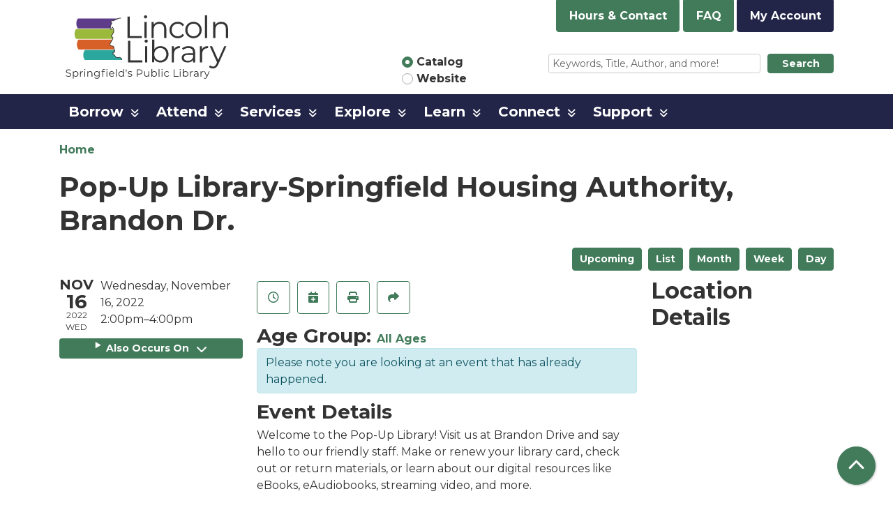

--- FILE ---
content_type: text/html; charset=UTF-8
request_url: https://www.lincolnlibrary.info/event/pop-library-springfield-housing-authority-brandon-dr-18
body_size: 11331
content:
<!DOCTYPE html>
<html lang="en" dir="ltr" prefix="og: https://ogp.me/ns#">
  <head>
    <meta charset="utf-8" />
<meta name="description" content="Welcome to the Pop-Up Library! Visit us at Brandon Drive and say hello to our friendly staff." />
<link rel="canonical" href="https://www.lincolnlibrary.info/event/pop-library-springfield-housing-authority-brandon-dr-18" />
<link rel="image_src" href="https://www.lincolnlibrary.info/themes/custom/website_theme/logo.svg" />
<meta property="og:site_name" content="Lincoln Library" />
<meta property="og:type" content="website" />
<meta property="og:url" content="https://www.lincolnlibrary.info/event/pop-library-springfield-housing-authority-brandon-dr-18" />
<meta property="og:title" content="Pop-Up Library-Springfield Housing Authority, Brandon Dr." />
<meta property="og:description" content="Empower. Connect. Inspire." />
<meta property="og:image" content="https://www.lincolnlibrary.info/themes/custom/website_theme/logo.svg" />
<meta name="twitter:card" content="summary" />
<meta name="twitter:description" content="Empower. Connect. Inspire." />
<meta name="twitter:title" content="Pop-Up Library-Springfield Housing Authority, Brandon Dr. | Lincoln Library" />
<meta name="twitter:image" content="https://www.lincolnlibrary.info/themes/custom/website_theme/logo.svg" />
<meta name="Generator" content="Drupal 11 (https://www.drupal.org)" />
<meta name="MobileOptimized" content="width" />
<meta name="HandheldFriendly" content="true" />
<meta name="viewport" content="width=device-width, initial-scale=1.0" />
<script type="application/ld+json">{
    "@context": "https://schema.org",
    "@type": "Event",
    "name": "Pop-Up Library-Springfield Housing Authority, Brandon Dr.",
    "description": "<p>Welcome to the Pop-Up Library! Visit us at Brandon Drive and say hello to our friendly staff. Make or renew your library card, check out or return materials, or learn about our digital resources like eBooks, eAudiobooks, streaming video, and more.</p>\r\n\r\n<p>This event brought to you by a grant from the Institute of Museum and Library Services.</p>\r\n",
    "startDate": "2022-11-16T14:00:00-06:00",
    "endDate": "2022-11-16T16:00:00-06:00",
    "eventStatus": "https://schema.org/EventScheduled",
    "eventAttendanceMode": "https://schema.org/OfflineEventAttendanceMode",
    "location": {
        "@type": "Place",
        "name": "Pop-Up Library-Springfield Housing Authority, Brandon Dr.",
        "address": {
            "@type": "PostalAddress",
            "streetAddress": "9 Brandon Dr.",
            "addressLocality": "Springfield",
            "addressRegion": "IL",
            "postalCode": "62702",
            "addressCountry": "US"
        }
    },
    "organizer": {
        "@type": "Organization",
        "name": "Lincoln Library",
        "url": "https://www.lincolnlibrary.info/"
    }
}</script>
<link rel="icon" href="/core/misc/favicon.ico" type="image/vnd.microsoft.icon" />
<link rel="alternate" hreflang="en" href="https://www.lincolnlibrary.info/event/pop-library-springfield-housing-authority-brandon-dr-18" />

    <title>Pop-Up Library-Springfield Housing Authority, Brandon Dr. | Lincoln Library</title>
    <link href="/themes/custom/website_theme/assets/favicon/apple-touch-icon.png" rel="apple-touch-icon" sizes="180x180">
    <link href="/themes/custom/website_theme/assets/favicon/favicon-32x32.png" rel="icon" sizes="32x32" type="image/png">
    <link href="/themes/custom/website_theme/assets/favicon/favicon-16x16.png" rel="icon" sizes="16x16" type="image/png">
    <link href="/themes/custom/website_theme/assets/favicon/site.webmanifest" rel="manifest">
    <link color="#5bbad5" href="/themes/custom/website_theme/assets/favicon/safari-pinned-tab.svg" rel="mask-icon">
    <link href="/themes/custom/website_theme/assets/favicon/favicon.ico" rel="shortcut icon">
    <meta content="#00aba9" name="msapplication-TileColor">
    <meta content="/themes/custom/website_theme/assets/favicon/browserconfig.xml" name="msapplication-config">
    <meta content="#ffffff" name="theme-color">
    <link rel="stylesheet" media="all" href="/core/assets/vendor/jquery.ui/themes/base/core.css?t9gczw" />
<link rel="stylesheet" media="all" href="/core/assets/vendor/jquery.ui/themes/base/controlgroup.css?t9gczw" />
<link rel="stylesheet" media="all" href="/core/assets/vendor/jquery.ui/themes/base/checkboxradio.css?t9gczw" />
<link rel="stylesheet" media="all" href="/core/assets/vendor/jquery.ui/themes/base/resizable.css?t9gczw" />
<link rel="stylesheet" media="all" href="/core/assets/vendor/jquery.ui/themes/base/button.css?t9gczw" />
<link rel="stylesheet" media="all" href="/core/assets/vendor/jquery.ui/themes/base/dialog.css?t9gczw" />
<link rel="stylesheet" media="all" href="/core/misc/components/progress.module.css?t9gczw" />
<link rel="stylesheet" media="all" href="/core/misc/components/ajax-progress.module.css?t9gczw" />
<link rel="stylesheet" media="all" href="/core/modules/system/css/components/align.module.css?t9gczw" />
<link rel="stylesheet" media="all" href="/core/modules/system/css/components/container-inline.module.css?t9gczw" />
<link rel="stylesheet" media="all" href="/core/modules/system/css/components/clearfix.module.css?t9gczw" />
<link rel="stylesheet" media="all" href="/core/modules/system/css/components/hidden.module.css?t9gczw" />
<link rel="stylesheet" media="all" href="/core/modules/system/css/components/js.module.css?t9gczw" />
<link rel="stylesheet" media="all" href="/core/modules/ckeditor5/css/ckeditor5.dialog.fix.css?t9gczw" />
<link rel="stylesheet" media="all" href="/core/assets/vendor/jquery.ui/themes/base/theme.css?t9gczw" />
<link rel="stylesheet" media="all" href="/modules/custom/library_calendar/lc_calendar_theme/css/base.css?t9gczw" />
<link rel="stylesheet" media="all" href="/modules/custom/library_calendar/lc_calendar_theme/css/state.css?t9gczw" />
<link rel="stylesheet" media="all" href="/modules/custom/library_calendar/lc_calendar_theme/css/components/branch-selector.css?t9gczw" />
<link rel="stylesheet" media="all" href="/modules/custom/library_calendar/lc_calendar_theme/css/components/event-actions.css?t9gczw" />
<link rel="stylesheet" media="all" href="/modules/custom/library_calendar/lc_calendar_theme/css/components/date-icon.css?t9gczw" />
<link rel="stylesheet" media="all" href="/modules/custom/library_calendar/lc_calendar_theme/css/components/events.css?t9gczw" />
<link rel="stylesheet" media="all" href="/modules/custom/library_calendar/lc_calendar_theme/css/components/event-full.css?t9gczw" />
<link rel="stylesheet" media="all" href="/modules/custom/library_calendar/lc_calendar_theme/css/components/menu-tasks.css?t9gczw" />
<link rel="stylesheet" media="all" href="/modules/contrib/office_hours/css/office_hours.css?t9gczw" />
<link rel="stylesheet" media="all" href="/themes/custom/calendar_theme/node_modules/%40fortawesome/fontawesome-free/css/all.min.css?t9gczw" />
<link rel="stylesheet" media="all" href="/themes/custom/website_theme/css/style?t9gczw" />

    
  </head>
  <body class="path-node page-node-type-lc-event no-js">
        <a href="#main-content" class="visually-hidden focusable skip-link">
      Skip to main content
    </a>
    
      <div class="dialog-off-canvas-main-canvas" data-off-canvas-main-canvas>
    
<header class="header">
      <div class="container">
      <div class="row">
                  <div class="col-12 col-lg-3 branding-col">
              <div>
    
<div id="block-website-theme-branding" class="block block-system block-system-branding-block">
  
    
        
              
    <a class="site-logo" href="/" rel="home">
      <img src="/themes/custom/website_theme/logo.svg" alt="Homepage of Lincoln Library" fetchpriority="high">
    </a>
  </div>

  </div>

          </div>
        
                  <div class="col-12 col-lg-9 header-content-col">
            <div class="header-content-top">
              
<div id="block-branchselect-2" class="block block-lc-branch-select block-lc-branch-select-block">
  
    
      


    
<div class="lc-branch-select">
    <div class="lc-branch-select__wrapper lc-branch-select__wrapper--single lc-branch-select__wrapper--open">
    <div class="lc-branch-select__content-container">
      
              
                  <button class="button lc-branch-select__collapse" type="button">
            Hours &amp; Contact
          </button>
        
        <div class="lc-branch-select__collapsed-wrapper">
                        
          
          <div class="lc-branch-select__content">
            <div>
  
      <h2><a href="/branch/lincoln-library">
            <div class="field field-container field--name-name field--type-string field--label-hidden field-item">Lincoln Library</div>
      </a></h2>
    
  

<div class="lc-branch-select__branch lc-branch-select__branch--85" data-branch="85">
  <div class="lc-branch-select__branch--hidden-region">
    
<div class="block block-layout-builder block-field-blocktaxonomy-termlc-library-branchfield-lc-branch-hours">
  
    
      
      <div class="field field-container field--name-field-lc-branch-hours field--type-office-hours field--label-hidden field-items">
              <div class="field-item"><div class="office-hours office-hours office-hours-status--closed"><div class="office-hours__item"><span class="office-hours__item-slots">10:00am-8:00pm</span><span><br /></span></div></div></div>
          </div>
  
  </div>

  </div>
  <div class="lc-branch-selector-content-row">
    <div class="lc-branch-selector-content-col">
      <div>
        
<div class="block block-layout-builder block-field-blocktaxonomy-termlc-library-branchfield-lc-phone-number">
  
    
      
            <div class="field field-container field--name-field-lc-phone-number field--type-telephone field--label-hidden field-item"><a href="tel:2177534900">(217) 753-4900</a></div>
      
  </div>

<div class="block block-layout-builder block-field-blocktaxonomy-termlc-library-branchfield-lc-address">
  
    
      
            <div class="field field-container field--name-field-lc-address field--type-address field--label-hidden field-item"><p class="address" translate="no"><span class="organization">Lincoln Library</span><br>
<span class="address-line1">326 S. 7th St.</span><br>
<span class="locality">Springfield</span>, <span class="administrative-area">IL</span> <span class="postal-code">62701</span><br>
<span class="country">United States</span></p></div>
      
  </div>

<div class="block block-layout-builder block-extra-field-blocktaxonomy-termlc-library-branchmap-link">
  
    
      <a href="http://maps.google.com/?q=326%20S.%207th%20St.%2C%2BSpringfield%2C%2BIL%2C%2B62701" target="_blank">View on Google Maps</a>
  </div>

      </div>
    </div>
    <div class="lc-branch-selector-content-col">
      <div>
        
<div class="block block-layout-builder block-field-blocktaxonomy-termlc-library-branchfield-lc-branch-hours">
  
    
      
      <div class="field field-container field--name-field-lc-branch-hours field--type-office-hours field--label-hidden field-items">
              <div class="field-item"><div class="office-hours office-hours office-hours-status--closed"><div class="office-hours__item"><span class="office-hours__item-label">Sun: </span><span class="office-hours__item-slots">1:00pm-5:00pm</span><span><br /></span></div><div class="office-hours__item"><span class="office-hours__item-label">Mon: </span><span class="office-hours__item-slots">10:00am-8:00pm</span><span><br /></span></div><div class="office-hours__item"><span class="office-hours__item-label">Tue: </span><span class="office-hours__item-slots">10:00am-8:00pm</span><span><br /></span></div><div class="office-hours__item"><span class="office-hours__item-label">Wed: </span><span class="office-hours__item-slots">10:00am-8:00pm</span><span><br /></span></div><div class="office-hours__item"><span class="office-hours__item-label">Thu: </span><span class="office-hours__item-slots">10:00am-5:00pm</span><span><br /></span></div><div class="office-hours__item"><span class="office-hours__item-label">Fri: </span><span class="office-hours__item-slots">10:00am-5:00pm</span><span><br /></span></div><div class="office-hours__item"><span class="office-hours__item-label">Sat: </span><span class="office-hours__item-slots">10:00am-5:00pm</span><span><br /></span></div></div></div>
          </div>
  
  </div>

      </div>
    </div>
  </div>
</div>

</div>

          </div>
        </div>
          </div>
  </div>
</div>

  </div>

<div id="block-headerbuttons" class="block block-block-content block-block-contentf158089b-aaf7-4797-ab89-47fd1d910d98">
  
    
      
            <div class="field field-container field--name-body field--type-text-with-summary field--label-hidden field-item"><a href="/faq" class="btn btn-primary btn-header">
  FAQ
</a>

<a href="https://lincpubl.ent.sirsi.net/client/en_US/public/search/patronlogin/https:$002f$002flincpubl.ent.sirsi.net$002fclient$002fpublic$002fsearch$002faccount$003f" class="btn btn-primary-inverted btn-header">
 My Account
</a></div>
      
  </div>

            </div>
            <div class="header-content-bottom">
              
<div id="block-searchblock" class="lm-search-container">
  <div class="form-row">
    <div class="search-col col-lg-4">
      <div class="lm-search-toggle-container">
<div class="custom-control custom-radio custom-control-inline">
  <input type="radio" id="catalog-toggle" name="search-switcher"
    class="custom-control-input" data-search="lm-search-catalog" checked>
  <label class="custom-control-label" for="catalog-toggle">
    Catalog  </label>
</div>
<div class="custom-control custom-radio custom-control-inline">
  <input type="radio" id="database-toggle" name="search-switcher"
    class="custom-control-input" data-search="lm-search-database">
  <label class="custom-control-label" for="database-toggle">
    Website  </label>
</div>
</div>
    </div>
    <div class="search-col col-lg-8">
      <div id="lm-search-catalog" class="lm-search-block lm-search-catalog collapse show">
<div id="catalog-search" class="catalog-search">
  <form action="https://lincpubl.ent.sirsi.net/client/en_US/public/search/results"
      id="globalSearch" method="GET" class="search" target="_blank">
    <div class="form-row">
      <div class="col-9">
        <input class="form-control form-control-sm h-100 lm-catalog-search-input"
          name="qu" type="text" placeholder="Keywords, Title, Author, and more!">
      </div>
      <div class="col-3">
        <button type="submit" class="btn btn-primary btn-sm btn-block">
          Search
        </button>
      </div>
    </div>
  </form>
</div>
</div>
      <div id="lm-search-database" class="lm-search-block lm-search-database collapse">

  <div id="database-search" class="database-search">
    <form class="views-exposed-form" data-drupal-selector="views-exposed-form-search-page" action="/search" method="get" id="views-exposed-form-search-page" accept-charset="UTF-8">
  <div class="js-form-item form-group js-form-type-textfield form-item-keywords js-form-item-keywords">
      <label for="edit-keywords">Keywords</label>
        
<input placeholder="Find events and information on this site" data-drupal-selector="edit-keywords" type="text" id="edit-keywords" name="keywords" value="" size="30" maxlength="128" class="form-text form-control" />

        </div>
<div data-drupal-selector="edit-actions" class="form-actions js-form-wrapper form-wrapper" id="edit-actions">
<input data-drupal-selector="edit-submit-search" type="submit" id="edit-submit-search" value="Search" class="button js-form-submit form-submit btn-submit button--primary" />
</div>


</form>

  </div>
</div>
    </div>
  </div>
</div>

            </div>
          </div>
              </div>
    </div>
  
        <div>
    <nav role="navigation" aria-labelledby="block-website-theme-main-menu-menu"
   id="block-website-theme-main-menu" class="navbar navbar-expand-lg">
            
  <h2 class="visually-hidden" id="block-website-theme-main-menu-menu">Main navigation</h2>
  

  <button class="navbar-toggler" type="button" data-toggle="collapse"
      data-target="#navbarSupportedContent"
      aria-controls="navbarSupportedContent" aria-expanded="false"
      aria-label="Toggle navigation">
    <i class="fas fa-bars"></i>

    <span class="visually-hidden">
      Toggle Navigation    </span>
  </button>

  <div class="collapse navbar-collapse" id="navbarSupportedContent">
    <div class="container">
              


  
            <ul class="nav navbar-nav" role="menu">
    
          
                    
      
      <li class="nav-item dropdown" role="none">
        
        
                          
        <span class="nav-link nav-level-0 has-children" data-nav-level="0" role="menuitem" aria-expanded="false" aria-haspopup="true" aria-controls="dropdown-borrow" data-dropdown="dropdown-borrow" tabindex="0">Borrow</span>

                  <button class="btn d-lg-none" type="button">
            <i class="fas fa-chevron-down" role="presentation"></i>
            <span class="visually-hidden">Open Menu</span>
          </button>

            
      
          <ul class="dropdown-menu" id="dropdown-borrow" role="menu">
    
          
      
      
      <li class="nav-item" role="none">
        
        
        
        <a href="/borrow/get-library-card" class="nav-link nav-level-1" data-nav-level="1" role="menuitem" data-drupal-link-system-path="node/60">Get a Library Card</a>

              </li>
          
      
      
      <li class="nav-item" role="none">
        
        
        
        <a href="/borrow/guidelines" class="nav-link nav-level-1" data-nav-level="1" role="menuitem" data-drupal-link-system-path="node/62">Borrowing Guidelines</a>

              </li>
          
      
      
      <li class="nav-item" role="none">
        
        
        
        <a href="/borrow/request-an-item" class="nav-link nav-level-1" data-nav-level="1" role="menuitem" data-drupal-link-system-path="node/64">Request an Item</a>

              </li>
          
      
      
      <li class="nav-item" role="none">
        
        
        
        <a href="/download-stream" class="nav-link nav-level-1" data-nav-level="1" role="menuitem" data-drupal-link-system-path="download-stream">Download &amp; Stream</a>

              </li>
          
      
      
      <li class="nav-item" role="none">
        
        
        
        <a href="/blog-entries" class="nav-link nav-level-1" data-nav-level="1" role="menuitem" data-drupal-link-system-path="blog-entries">LLRecommends</a>

              </li>
          
      
      
      <li class="nav-item" role="none">
        
        
        
        <a href="/explore-more-illinois" class="nav-link nav-level-1" data-nav-level="1" role="menuitem" data-drupal-link-system-path="node/3083">Explore More Illinois</a>

              </li>
          
      
      
      <li class="nav-item" role="none">
        
        
        
        <a href="/borrow/library-of-things" class="nav-link nav-level-1" data-nav-level="1" role="menuitem" data-drupal-link-system-path="node/15660">Library of Things</a>

              </li>
        </ul>

      
              </li>
          
                    
      
      <li class="nav-item dropdown" role="none">
        
        
                          
        <span class="nav-link nav-level-0 has-children" data-nav-level="0" role="menuitem" aria-expanded="false" aria-haspopup="true" aria-controls="dropdown-attend" data-dropdown="dropdown-attend" tabindex="0">Attend</span>

                  <button class="btn d-lg-none" type="button">
            <i class="fas fa-chevron-down" role="presentation"></i>
            <span class="visually-hidden">Open Menu</span>
          </button>

            
      
          <ul class="dropdown-menu" id="dropdown-attend" role="menu">
    
          
      
      
      <li class="nav-item" role="none">
        
        
        
        <a href="/events/month" class="nav-link nav-level-1" data-nav-level="1" role="menuitem" data-drupal-link-system-path="events/month">Calendar of Events</a>

              </li>
          
      
      
      <li class="nav-item" role="none">
        
        
        
        <a href="/attend/america250" class="nav-link nav-level-1" data-nav-level="1" role="menuitem" data-drupal-link-system-path="node/32640">America 250</a>

              </li>
          
      
      
      <li class="nav-item" role="none">
        
        
        
        <a href="/attend/community-cookbook" class="nav-link nav-level-1" data-nav-level="1" role="menuitem" data-drupal-link-system-path="node/32533">Community Cookbook</a>

              </li>
          
      
      
      <li class="nav-item" role="none">
        
        
        
        <a href="/attend/library-bulletin" class="nav-link nav-level-1" data-nav-level="1" role="menuitem" data-drupal-link-system-path="node/65">Library Newsletter</a>

              </li>
          
      
      
      <li class="nav-item" role="none">
        
        
        
        <a href="/reserve-room" class="nav-link nav-level-1" data-nav-level="1" role="menuitem" data-drupal-link-system-path="node/2">Reserve a Room</a>

              </li>
          
      
      
      <li class="nav-item" role="none">
        
        
        
        <a href="/attend/storywalk" class="nav-link nav-level-1" data-nav-level="1" role="menuitem" data-drupal-link-system-path="node/14586">StoryWalk</a>

              </li>
        </ul>

      
              </li>
          
                    
      
      <li class="nav-item dropdown" role="none">
        
        
                          
        <span class="nav-link nav-level-0 has-children" data-nav-level="0" role="menuitem" aria-expanded="false" aria-haspopup="true" aria-controls="dropdown-services" data-dropdown="dropdown-services" tabindex="0">Services</span>

                  <button class="btn d-lg-none" type="button">
            <i class="fas fa-chevron-down" role="presentation"></i>
            <span class="visually-hidden">Open Menu</span>
          </button>

            
      
          <ul class="dropdown-menu" id="dropdown-services" role="menu">
    
          
      
      
      <li class="nav-item" role="none">
        
        
        
        <a href="/services/mobile-branch" class="nav-link nav-level-1" data-nav-level="1" role="menuitem" data-drupal-link-system-path="node/31186">Mobile Branch</a>

              </li>
          
      
      
      <li class="nav-item" role="none">
        
        
        
        <a href="/services/curbside" class="nav-link nav-level-1" data-nav-level="1" role="menuitem" data-drupal-link-system-path="node/446">Curbside Service</a>

              </li>
          
      
      
      <li class="nav-item" role="none">
        
        
        
        <a href="/services/read-engage" class="nav-link nav-level-1" data-nav-level="1" role="menuitem" data-drupal-link-system-path="node/68">Read &amp; Engage</a>

              </li>
          
      
      
      <li class="nav-item" role="none">
        
        
        
        <a href="/services/home-delivery" class="nav-link nav-level-1" data-nav-level="1" role="menuitem" data-drupal-link-system-path="node/69">Home Delivery</a>

              </li>
          
      
      
      <li class="nav-item" role="none">
        
        
        
        <a href="/services/print-scan-fax" class="nav-link nav-level-1" data-nav-level="1" role="menuitem" data-drupal-link-system-path="node/71">Print, Scan &amp; Fax</a>

              </li>
          
      
      
      <li class="nav-item" role="none">
        
        
        
        <a href="/services/mobile-hotspots" class="nav-link nav-level-1" data-nav-level="1" role="menuitem" data-drupal-link-system-path="node/72">Mobile Hotspots</a>

              </li>
          
      
      
      <li class="nav-item" role="none">
        
        
        
        <a href="/notary-public" class="nav-link nav-level-1" data-nav-level="1" role="menuitem" data-drupal-link-system-path="node/73">Notary Public</a>

              </li>
          
      
      
      <li class="nav-item" role="none">
        
        
        
        <a href="/services/bus-passes" class="nav-link nav-level-1" data-nav-level="1" role="menuitem" data-drupal-link-system-path="node/74">Bus Passes</a>

              </li>
        </ul>

      
              </li>
          
                    
      
      <li class="nav-item dropdown" role="none">
        
        
                          
        <span class="nav-link nav-level-0 has-children" data-nav-level="0" role="menuitem" aria-expanded="false" aria-haspopup="true" aria-controls="dropdown-explore" data-dropdown="dropdown-explore" tabindex="0">Explore</span>

                  <button class="btn d-lg-none" type="button">
            <i class="fas fa-chevron-down" role="presentation"></i>
            <span class="visually-hidden">Open Menu</span>
          </button>

            
      
          <ul class="dropdown-menu" id="dropdown-explore" role="menu">
    
          
      
      
      <li class="nav-item" role="none">
        
        
        
        <a href="/explore/kids" class="nav-link nav-level-1" data-nav-level="1" role="menuitem" data-drupal-link-system-path="node/150">Kids</a>

              </li>
          
      
      
      <li class="nav-item" role="none">
        
        
        
        <a href="/explore/teens" class="nav-link nav-level-1" data-nav-level="1" role="menuitem" data-drupal-link-system-path="node/176">Teens</a>

              </li>
          
      
      
      <li class="nav-item" role="none">
        
        
        
        <a href="/explore/adults" class="nav-link nav-level-1" data-nav-level="1" role="menuitem" data-drupal-link-system-path="node/178">Adults</a>

              </li>
          
      
      
      <li class="nav-item" role="none">
        
        
        
        <a href="/colab" class="nav-link nav-level-1" data-nav-level="1" role="menuitem" data-drupal-link-system-path="node/19741">CoLab</a>

              </li>
        </ul>

      
              </li>
          
                    
      
      <li class="nav-item dropdown" role="none">
        
        
                          
        <span class="nav-link nav-level-0 has-children" data-nav-level="0" role="menuitem" aria-expanded="false" aria-haspopup="true" aria-controls="dropdown-learn" data-dropdown="dropdown-learn" tabindex="0">Learn</span>

                  <button class="btn d-lg-none" type="button">
            <i class="fas fa-chevron-down" role="presentation"></i>
            <span class="visually-hidden">Open Menu</span>
          </button>

            
      
          <ul class="dropdown-menu" id="dropdown-learn" role="menu">
    
          
      
      
      <li class="nav-item" role="none">
        
        
        
        <a href="/research-tools" class="nav-link nav-level-1" data-nav-level="1" role="menuitem" data-drupal-link-system-path="research-tools">Research Tools</a>

              </li>
          
      
      
      <li class="nav-item" role="none">
        
        
        
        <a href="/learn/sangamon-valley-collection" class="nav-link nav-level-1" data-nav-level="1" role="menuitem" data-drupal-link-system-path="node/180">Sangamon Valley Collection</a>

              </li>
        </ul>

      
              </li>
          
                    
      
      <li class="nav-item dropdown" role="none">
        
        
                          
        <span class="nav-link nav-level-0 has-children" data-nav-level="0" role="menuitem" aria-expanded="false" aria-haspopup="true" aria-controls="dropdown-connect" data-dropdown="dropdown-connect" tabindex="0">Connect</span>

                  <button class="btn d-lg-none" type="button">
            <i class="fas fa-chevron-down" role="presentation"></i>
            <span class="visually-hidden">Open Menu</span>
          </button>

            
      
          <ul class="dropdown-menu" id="dropdown-connect" role="menu">
    
          
      
      
      <li class="nav-item" role="none">
        
        
        
        <a href="/connect/about" class="nav-link nav-level-1" data-nav-level="1" role="menuitem" data-drupal-link-system-path="node/203">About Us</a>

              </li>
          
      
      
      <li class="nav-item" role="none">
        
        
        
        <a href="/connect/contact-us" class="nav-link nav-level-1" data-nav-level="1" role="menuitem" data-drupal-link-system-path="node/205">Contact Us</a>

              </li>
          
      
      
      <li class="nav-item" role="none">
        
        
        
        <a href="/connect/hours-information" class="nav-link nav-level-1" data-nav-level="1" role="menuitem" data-drupal-link-system-path="node/242">Hours &amp; Information</a>

              </li>
          
      
      
      <li class="nav-item" role="none">
        
        
        
        <a href="/connect/board" class="nav-link nav-level-1" data-nav-level="1" role="menuitem" data-drupal-link-system-path="node/206">Board of Trustees</a>

              </li>
          
      
      
      <li class="nav-item" role="none">
        
        
        
        <a href="/connect/staff" class="nav-link nav-level-1" data-nav-level="1" role="menuitem" data-drupal-link-system-path="node/207">Staff</a>

              </li>
          
      
      
      <li class="nav-item" role="none">
        
        
        
        <a href="/policies" class="nav-link nav-level-1" data-nav-level="1" role="menuitem" data-drupal-link-system-path="policies">Policies</a>

              </li>
          
      
      
      <li class="nav-item" role="none">
        
        
        
        <a href="/connect/jobs" class="nav-link nav-level-1" data-nav-level="1" role="menuitem" data-drupal-link-system-path="node/209">Jobs</a>

              </li>
          
      
      
      <li class="nav-item" role="none">
        
        
        
        <a href="/connect/history" class="nav-link nav-level-1" data-nav-level="1" role="menuitem" data-drupal-link-system-path="node/210">History</a>

              </li>
        </ul>

      
              </li>
          
                    
      
      <li class="nav-item dropdown" role="none">
        
        
                          
        <span class="nav-link nav-level-0 has-children" data-nav-level="0" role="menuitem" aria-expanded="false" aria-haspopup="true" aria-controls="dropdown-support" data-dropdown="dropdown-support" tabindex="0">Support</span>

                  <button class="btn d-lg-none" type="button">
            <i class="fas fa-chevron-down" role="presentation"></i>
            <span class="visually-hidden">Open Menu</span>
          </button>

            
      
          <ul class="dropdown-menu" id="dropdown-support" role="menu">
    
          
      
      
      <li class="nav-item" role="none">
        
        
        
        <a href="https://lincolnlibraryalliance.org/" title="Lincoln Library Alliance" class="nav-link nav-level-1" data-nav-level="1" role="menuitem">Lincoln Library Alliance</a>

              </li>
          
      
      
      <li class="nav-item" role="none">
        
        
        
        <a href="/support/foundation" class="nav-link nav-level-1" data-nav-level="1" role="menuitem" data-drupal-link-system-path="node/211">Lincoln Library Foundation</a>

              </li>
          
      
      
      <li class="nav-item" role="none">
        
        
        
        <a href="/support/volunteering" class="nav-link nav-level-1" data-nav-level="1" role="menuitem" data-drupal-link-system-path="node/213">Volunteering</a>

              </li>
          
      
      
      <li class="nav-item" role="none">
        
        
        
        <a href="/support/donations" class="nav-link nav-level-1" data-nav-level="1" role="menuitem" data-drupal-link-system-path="node/214">Donations</a>

              </li>
        </ul>

      
              </li>
        </ul>

      


          </div>
  </div>
</nav>

  </div>

  </header>

<main role="main" class="content-container main-container container">
  <a id="main-content" tabindex="-1"></a>

    <div>
    <div data-drupal-messages-fallback class="hidden"></div>

<div id="block-website-theme-breadcrumbs" class="block block-system block-system-breadcrumb-block">
  
    
        <nav role="navigation" aria-label="Breadcrumb">
    <ol class="breadcrumb">
          <li class="breadcrumb-item">
        <a href="/">Home</a>
      </li>
        </ol>
  </nav>

  </div>

<div id="block-website-theme-page-title" class="block block-core block-page-title-block">
  
    
      
  <h1 class="mb-4">
<span>Pop-Up Library-Springfield Housing Authority, Brandon Dr.</span>
</h1>


  </div>

<div id="block-website-theme-content" class="block block-system block-system-main-block">
  
    
      



  


<article class="lc-event lc-event--full node node--type-lc-event node--promoted node--view-mode-full">

  
    

      <div class="lc-event__menu-tasks"><div class="lc-menu-tasks">  <h2 class="visually-hidden">Primary tabs</h2>
  <ul class="list-inline"><li class="list-inline-item"><a href="/events/upcoming" class="button button--primary btn-sm" data-drupal-link-system-path="events/upcoming">Upcoming</a></li>
<li class="list-inline-item"><a href="/events/list" class="button button--primary btn-sm" data-drupal-link-system-path="events/list">List</a></li>
<li class="list-inline-item"><a href="/events/month/2022/11" class="button button--primary btn-sm" data-drupal-link-system-path="events/month/2022/11">Month</a></li>
<li class="list-inline-item"><a href="/events/week/2022/11/16" class="button button--primary btn-sm" data-drupal-link-system-path="events/week/2022/11/16">Week</a></li>
<li class="list-inline-item"><a href="/events/day/2022/11/16" class="button button--primary btn-sm" data-drupal-link-system-path="events/day/2022/11/16">Day</a></li>
</ul>
</div>
</div>
  
  <div class="node__content lc-event-wrapper">
    <aside class="lc-event-sidebar lc-event__sidebar">
      <div class="lc-print-row">
        <div class="lc-print-column">
          <div class="lc-event-details lc-event-section">
              <div class="lc-date-icon" aria-hidden="true">
          <span class="lc-date-icon__item lc-date-icon__item--month">
        Nov
      </span>
    
          <span class="lc-date-icon__item lc-date-icon__item--day">
        16
      </span>
    
    <span class="lc-date-icon__item lc-date-icon__item--year">
      2022
    </span>

          <span class="lc-date-icon__item lc-date-icon__item--day-name">
        Wed
      </span>
      </div>


            <div class="lc-event-info">
              
              
              <div class="lc-event-info-item lc-event-info-item--date">
                                  Wednesday, November 16, 2022
                              </div>

                    <div class="lc-event-info-item lc-event-info-item--time">
      2:00pm–4:00pm
    </div>
  

              
                          </div>
          </div>

                                <div class="lc-repeating-dates lc-event-section">
              <details class="lc-repeating-dates__details">
                <summary class="lc-repeating-dates__toggle">
                  Also Occurs On <span class="lc-repeating-dates__toggle-icon" role="presentation">:</span>
                </summary>

                <div class="lc-repeating-dates__wrapper">
                  <ul class="lc-repeating-dates__list">
                                          
                      
                      
                      
                      <li class="lc-repeating-dates__item">
                        <a href="/event/pop-library-springfield-housing-authority-brandon-dr-27" class="lc-repeating-dates__link">
                          08/04/22
                        </a>
                      </li>
                                          
                      
                      
                      
                      <li class="lc-repeating-dates__item">
                        <a href="/event/pop-library-springfield-housing-authority-brandon-dr-4" class="lc-repeating-dates__link">
                          08/10/22
                        </a>
                      </li>
                                          
                      
                      
                      
                      <li class="lc-repeating-dates__item">
                        <a href="/event/pop-library-springfield-housing-authority-brandon-dr-5" class="lc-repeating-dates__link">
                          08/17/22
                        </a>
                      </li>
                                          
                      
                      
                      
                      <li class="lc-repeating-dates__item">
                        <a href="/event/pop-library-springfield-housing-authority-brandon-dr-6" class="lc-repeating-dates__link">
                          08/24/22
                        </a>
                      </li>
                                          
                      
                      
                      
                      <li class="lc-repeating-dates__item">
                        <a href="/event/pop-library-springfield-housing-authority-brandon-dr-7" class="lc-repeating-dates__link">
                          08/31/22
                        </a>
                      </li>
                                          
                      
                      
                      
                      <li class="lc-repeating-dates__item">
                        <a href="/event/pop-library-springfield-housing-authority-brandon-dr-8" class="lc-repeating-dates__link">
                          09/07/22
                        </a>
                      </li>
                                          
                      
                      
                      
                      <li class="lc-repeating-dates__item">
                        <a href="/event/pop-library-springfield-housing-authority-brandon-dr-9" class="lc-repeating-dates__link">
                          09/14/22
                        </a>
                      </li>
                                          
                      
                      
                      
                      <li class="lc-repeating-dates__item">
                        <a href="/event/pop-library-springfield-housing-authority-brandon-dr-10" class="lc-repeating-dates__link">
                          09/21/22
                        </a>
                      </li>
                                          
                      
                      
                      
                      <li class="lc-repeating-dates__item">
                        <a href="/event/pop-library-springfield-housing-authority-brandon-dr-11" class="lc-repeating-dates__link">
                          09/28/22
                        </a>
                      </li>
                                          
                      
                      
                      
                      <li class="lc-repeating-dates__item">
                        <a href="/event/pop-library-springfield-housing-authority-brandon-dr-12" class="lc-repeating-dates__link">
                          10/05/22
                        </a>
                      </li>
                                          
                      
                      
                      
                      <li class="lc-repeating-dates__item">
                        <a href="/event/pop-library-springfield-housing-authority-brandon-dr-13" class="lc-repeating-dates__link">
                          10/12/22
                        </a>
                      </li>
                                          
                      
                      
                      
                      <li class="lc-repeating-dates__item">
                        <a href="/event/pop-library-springfield-housing-authority-brandon-dr-14" class="lc-repeating-dates__link">
                          10/19/22
                        </a>
                      </li>
                                          
                      
                      
                      
                      <li class="lc-repeating-dates__item">
                        <a href="/event/pop-library-springfield-housing-authority-brandon-dr-15" class="lc-repeating-dates__link">
                          10/26/22
                        </a>
                      </li>
                                          
                      
                      
                      
                      <li class="lc-repeating-dates__item">
                        <a href="/event/pop-library-springfield-housing-authority-brandon-dr-16" class="lc-repeating-dates__link">
                          11/02/22
                        </a>
                      </li>
                                          
                      
                      
                      
                      <li class="lc-repeating-dates__item">
                        <a href="/event/pop-library-springfield-housing-authority-brandon-dr-17" class="lc-repeating-dates__link">
                          11/09/22
                        </a>
                      </li>
                                          
                      
                      
                                                                    
                      <li class="lc-repeating-dates__item">
                        <a href="/event/pop-library-springfield-housing-authority-brandon-dr-18" class="lc-repeating-dates__link active">
                          11/16/22
                        </a>
                      </li>
                                          
                      
                      
                      
                      <li class="lc-repeating-dates__item">
                        <a href="/event/pop-library-springfield-housing-authority-brandon-dr-20" class="lc-repeating-dates__link">
                          11/30/22
                        </a>
                      </li>
                                          
                      
                      
                      
                      <li class="lc-repeating-dates__item">
                        <a href="/event/pop-library-springfield-housing-authority-brandon-dr-21" class="lc-repeating-dates__link">
                          12/07/22
                        </a>
                      </li>
                                          
                      
                      
                      
                      <li class="lc-repeating-dates__item">
                        <a href="/event/pop-library-springfield-housing-authority-brandon-dr-22" class="lc-repeating-dates__link">
                          12/14/22
                        </a>
                      </li>
                                          
                      
                      
                      
                      <li class="lc-repeating-dates__item">
                        <a href="/event/pop-library-springfield-housing-authority-brandon-dr-23" class="lc-repeating-dates__link">
                          12/21/22
                        </a>
                      </li>
                                          
                      
                      
                      
                      <li class="lc-repeating-dates__item">
                        <a href="/event/pop-library-springfield-housing-authority-brandon-dr-25" class="lc-repeating-dates__link">
                          01/04/23
                        </a>
                      </li>
                                          
                      
                      
                      
                      <li class="lc-repeating-dates__item">
                        <a href="/event/pop-library-springfield-housing-authority-brandon-dr-26" class="lc-repeating-dates__link">
                          01/11/23
                        </a>
                      </li>
                                      </ul>
                </div>
              </details>
            </div>
                  </div>
                
              </div>
    </aside>
    <section class="lc-event-content lc-event__content">
              <div class="lc-event-share-event">


<div class="lc-event-actions lc-event-actions--share-event">
  <ul class="lc-event-actions__list">
              <li class="lc-event-actions__item">
        
        <a href="/node/15308/reminder_form" class="button button--primary lc-event-action-link use-ajax" data-dialog-options="{&quot;title&quot;:&quot;Setup Reminder&quot;,&quot;width&quot;:&quot;auto&quot;}" data-dialog-type="modal" title="Remind Me" data-toggle="tooltip">
          <span class="lc-event-actions__icon lc-event-actions__icon--reminder"></span>
          <span class="lc-event-actions__text">Remind Me</span>
        </a>
      </li>
        
        <li class="lc-event-actions__item">
      
      <a href="/node/15308/add_to_calendar" class="button button--primary lc-event-action-link use-ajax" data-dialog-options="{&quot;title&quot;:&quot;Add This Event To Your Calendar&quot;,&quot;width&quot;:&quot;auto&quot;}" data-dialog-type="modal" title="Add To My Calendar" data-toggle="tooltip">
        <span class="lc-event-actions__icon lc-event-actions__icon--calendar"></span>
        <span class="lc-event-actions__text">Add To My Calendar</span>
      </a>
    </li>
   
        <li class="lc-event-actions__item">
      
      <a href="#" class="button button--primary lc-event-action-link" onClick="window.print()" title="Print this event" data-toggle="tooltip">
        <span class="lc-event-actions__icon lc-event-actions__icon--print"></span>
        <span class="lc-event-actions__text">Print</span>
      </a>
    </li>
    
              <li class="lc-event-actions__item">
        
        <a href="/node/15308/share_this_event" class="button button--primary lc-event-action-link use-ajax" data-dialog-options="{&quot;dialogClass&quot;:&quot;white-popup&quot;,&quot;title&quot;:&quot;Share This Event&quot;,&quot;width&quot;:&quot;auto&quot;}" data-dialog-type="modal" title="Share this event" data-toggle="tooltip">
          <span class="lc-event-actions__icon lc-event-actions__icon--share"></span>
          <span class="lc-event-actions__text">Share</span>
        </a>
      </li>
        
              </ul>
</div>
</div>
      
      
              <div class="lc-event__categories lc-event__age-groups">
          <h3 class="lc-event-label lc-d-inline">
            Age Group:
          </h3>

                                    <span><a href="/events/month?age_groups%5B113%5D=113">All Ages</a></span>
                              </div>
      
      
          
      <div class="lc-event__container">
      <div class="lc-alert alert alert-info">
        Please note you are looking at an event that has already happened.
      </div>
    </div>
  

      <div></div>


            
              
                                  
        <h2 class="lc-event-subtitle visually-hidden">Program Description</h2>
      
                  
                    <h3 class="lc-event-subtitle">Event Details</h3>
      
                    
            
            
                    
            <div class="field field-container field--name-body field--type-text-with-summary field--label-hidden field-item"><p>Welcome to the Pop-Up Library! Visit us at Brandon Drive and say hello to our friendly staff. Make or renew your library card, check out or return materials, or learn about our digital resources like eBooks, eAudiobooks, streaming video, and more.</p>

<p>This event brought to you by a grant from the Institute of Museum and Library Services.</p></div>
      
      
                  
                    
        
            
      <div></div>

    </section>
    <aside class="lc-event-sidebar">
      <div class="lc-event-location">
                  <h2 class="lc-event-subtitle">Location Details</h2>
        
                  <div class="lc-event-location-map lc-event-section"><iframe allowfullscreen height="300" frameborder="0" src="https://www.google.com/maps/embed/v1/place?key=AIzaSyCR3GEW_keax_kobC61yARE5y3j06mKz-g&amp;q=9%20Brandon%20Dr.%2B%2CSpringfield%2CIL%2B62702" style="width: 100%" title="Pop-Up Library-Springfield Housing Authority, Brandon Dr. on Google Maps" width="600"></iframe>
</div>
        
        
        <div class="lc-event-location-address lc-event-section">
                      <p class="lc-font-weight-bold">Pop-Up Library-Springfield Housing Authority, Brandon Dr.</p>

            <div class="lc-address-line lc-address-line--first">
              9 Brandon Dr.
                          </div>

            <div class="lc-address-line lc-address-line--second">
              Springfield,
              IL
              62702
            </div>

            
            <div class="lc-branch-select-map-link">
              See map:
              <a href="http://maps.google.com/?q=9 Brandon Dr.,+Springfield,+IL,+62702">
                Google Maps              </a>
            </div>
          
          
                  </div>

        
                
                          <div class="lc-event-address-container">
            <h2 class="lc-event-subtitle">Contact Info</h2>

                          <div class="lc-event-info-item lc-event-contact-name">
                <span class="lc-font-weight-bold">
                  Name:                </span>

                Hillary Rains
              </div>
            
                          <div class="lc-event-info-item lc-event-contact-email">
                <span class="lc-font-weight-bold">
                  Email:
                </span>

                <a href="mailto:hillary.rains@lincolnlibrary.info">
                  hillary.rains@lincolnlibrary.info
                </a>
              </div>
            
                          <div class="lc-event-info-item lc-event-contact-phone">
                <span class="lc-font-weight-bold">
                  Phone Number:
                </strong>

                <a href="tel:2177534900,5639">
                  (217) 753-4900 ext. 5639
                </a>
              </div>
            
                      </div>
        
        
              </div>
    </aside>
  </div>

  <div></div>


</article>

  </div>

<div id="block-website-theme-google-analytics" class="block block-block-content block-block-content555d94e6-5c80-41ba-a85c-643b587f43b5">
  
    
      
            <div class="field field-container field--name-body field--type-text-with-summary field--label-hidden field-item"><!-- Global site tag (gtag.js) - Google Analytics -->
<script async src="https://www.googletagmanager.com/gtag/js?id=UA-1719680-1"></script>
<script>
  window.dataLayer = window.dataLayer || [];
  function gtag(){dataLayer.push(arguments);}
  gtag('js', new Date());

  gtag('config', 'UA-1719680-1');
</script></div>
      
  </div>

  </div>

</main>

  <div class="pre-footer">
    <div class="container">
        <div>
    
<div id="block-newslettersignupprefooter" class="block block-block-content block-block-content979501be-1505-435e-aafb-2c6344b26b7d">
  
    
      
            <div class="field field-container field--name-body field--type-text-with-summary field--label-hidden field-item"><div class="row">
  <div class="col-md-8">
    <h3 class="mb-0">Sign up for our monthly newsletter.</h3>
  </div>
  <div class="col-md-4 d-flex">
    <a class="btn btn-white btn-block my-auto" href="/newsletter-signup">
      Sign Up Now!
    </a>
  </div>
</div></div>
      
  </div>

  </div>

    </div>
  </div>

  <footer role="contentinfo" class="footer">
    <div class="container">
      <div class="footer-row">
        <div class="row">
          <div class="col-md-7">
                            <div class="row">
    
<div id="block-visitus-2" class="col-md block block-block-content block-block-content7d637d19-24fb-42ce-9b0c-2f63f8ac9eed">
  
      <h2>Visit Us</h2>
    
      
            <div class="field field-container field--name-body field--type-text-with-summary field--label-hidden field-item"><p>326 S. 7th Street<br>Springfield, IL 62701<br><a href="tel:2177534900">(217) 753-4900</a></p></div>
      
  </div>

<div id="block-hours-2" class="col-md block block-block-content block-block-content705b3008-dc2f-4c80-839a-24ca32e21c63">
  
      <h2>Hours</h2>
    
      
            <div class="field field-container field--name-body field--type-text-with-summary field--label-hidden field-item"><p>Mon-Wed: 10:00am-8:00pm<br>Thu-Sat: 10:00am-5:00pm<br>Sun: 1:00pm-5:00pm</p><p>&nbsp;</p></div>
      
  </div>

<div id="block-links-2" class="col-md block block-block-content block-block-content881684f9-0b82-4c35-9f68-b75843c04e3f">
  
      <h2>Links</h2>
    
      
            <div class="field field-container field--name-body field--type-text-with-summary field--label-hidden field-item"><p><a href="/connect/about"><i class="fas fa-angle-double-right"></i> About the Library</a><br>
<a href="/connect/contact-us"><i class="fas fa-angle-double-right"></i> Contact Us</a><br>
<a href="http://www.facebook.com/LincolnLibrary"><i class="fas fa-angle-double-right"></i> Follow us on Facebook</a>
<a href="https://www.instagram.com/lincolnlibraryspringfield"><i class="fas fa-angle-double-right"></i> Follow us on Instagram</a>
<a href="https://www.youtube.com/channel/UCwizB2maFM64C-9vBETWjeg"><i class="fas fa-angle-double-right"></i> Follow us on YouTube</a></p></div>
      
  </div>

  </div>

                      </div>
          <div class="col-md-5">
                            <div class="row">
    
<div id="block-logoblocks" class="col-md block block-block-content block-block-content99749982-eb47-4857-a6f3-0d332a4c8cfb">
  
    
      
            <div class="field field-container field--name-body field--type-text-with-summary field--label-hidden field-item"><div class="row">
  <div class="col-md-4">
    <a href="https://www.springfield.il.us/" target="_blank">
      <img alt="Springfield City seal: Reads, &quot;City of Springfield, Capital of Illinois, Home of Lincoln, 1840&quot;" class="img-fluid" src="/sites/default/files/2020-07/Springfield-City-Seal-transparent%20%281%29.png">
    </a>
  </div>
  <div class="col-md-8">
    <img alt="Lincoln logo horizontal" class="img-fluid" src="/sites/default/files/2020-07/footer-design.png">
  </div>
  <div class="col-md-12">
<br>    
This website is supported by the <a href="/support/foundation">Lincoln Library Foundation</a>
  </div>
</div> </div>
      
  </div>

  </div>

                      </div>
        </div>
      </div>
      <a  href="#" title="Back To Top" aria-label="Back To Top" class="btn back-to-top">
        <i class="fas fa-chevron-up fa-fw"></i>
        <span class="d-block d-lg-none ml-3 ml-lg-0">Back To Top</span>
      </a>
    </div>
  </footer>

  </div>

    
    <script type="application/json" data-drupal-selector="drupal-settings-json">{"path":{"baseUrl":"\/","pathPrefix":"","currentPath":"node\/15308","currentPathIsAdmin":false,"isFront":false,"currentLanguage":"en"},"pluralDelimiter":"\u0003","suppressDeprecationErrors":true,"ajaxPageState":{"libraries":"eJx1jVEKAjEMRC9U6ZFCNk5pMW0hSYW9va76oaKfb95MIqwYZzaKio4sLzw9MKnQZjykkkMhkb-DoyGfJ3DFCGKJNof_9WWp_pAdY1GwX57LachlWk_a6VBZ2_297WmW0gRU5zLP70BHnSNgyXcP9Lyx4wagP1pq","theme":"website_theme","theme_token":null},"ajaxTrustedUrl":{"\/search":true},"user":{"uid":0,"permissionsHash":"0436d54f3436cb93b28bdf127ff3f673dd242f484eea48f6131e2b1cb42e02bd"}}</script>
<script src="/core/assets/vendor/jquery/jquery.min.js?v=4.0.0-rc.1"></script>
<script src="/core/assets/vendor/once/once.min.js?v=1.0.1"></script>
<script src="/core/misc/drupalSettingsLoader.js?v=11.3.1"></script>
<script src="/core/misc/drupal.js?v=11.3.1"></script>
<script src="/core/misc/drupal.init.js?v=11.3.1"></script>
<script src="/core/assets/vendor/jquery.ui/ui/version-min.js?v=11.3.1"></script>
<script src="/core/assets/vendor/jquery.ui/ui/data-min.js?v=11.3.1"></script>
<script src="/core/assets/vendor/jquery.ui/ui/disable-selection-min.js?v=11.3.1"></script>
<script src="/core/assets/vendor/jquery.ui/ui/jquery-patch-min.js?v=11.3.1"></script>
<script src="/core/assets/vendor/jquery.ui/ui/scroll-parent-min.js?v=11.3.1"></script>
<script src="/core/assets/vendor/jquery.ui/ui/unique-id-min.js?v=11.3.1"></script>
<script src="/core/assets/vendor/jquery.ui/ui/focusable-min.js?v=11.3.1"></script>
<script src="/core/assets/vendor/jquery.ui/ui/keycode-min.js?v=11.3.1"></script>
<script src="/core/assets/vendor/jquery.ui/ui/plugin-min.js?v=11.3.1"></script>
<script src="/core/assets/vendor/jquery.ui/ui/widget-min.js?v=11.3.1"></script>
<script src="/core/assets/vendor/jquery.ui/ui/labels-min.js?v=11.3.1"></script>
<script src="/core/assets/vendor/jquery.ui/ui/widgets/controlgroup-min.js?v=11.3.1"></script>
<script src="/core/assets/vendor/jquery.ui/ui/form-reset-mixin-min.js?v=11.3.1"></script>
<script src="/core/assets/vendor/jquery.ui/ui/widgets/mouse-min.js?v=11.3.1"></script>
<script src="/core/assets/vendor/jquery.ui/ui/widgets/checkboxradio-min.js?v=11.3.1"></script>
<script src="/core/assets/vendor/jquery.ui/ui/widgets/draggable-min.js?v=11.3.1"></script>
<script src="/core/assets/vendor/jquery.ui/ui/widgets/resizable-min.js?v=11.3.1"></script>
<script src="/core/assets/vendor/jquery.ui/ui/widgets/button-min.js?v=11.3.1"></script>
<script src="/core/assets/vendor/jquery.ui/ui/widgets/dialog-min.js?v=11.3.1"></script>
<script src="/core/assets/vendor/tabbable/index.umd.min.js?v=6.3.0"></script>
<script src="/core/assets/vendor/tua-body-scroll-lock/tua-bsl.umd.min.js?v=11.3.1"></script>
<script src="/themes/custom/calendar_theme/node_modules/%40fortawesome/fontawesome-free/js/all.min.js?t9gczw"></script>
<script src="/themes/custom/calendar_theme/node_modules/bootstrap/dist/js/bootstrap.bundle.js?t9gczw"></script>
<script src="/themes/custom/calendar_theme/js/behaviors.js?t9gczw"></script>
<script src="/themes/custom/website_theme/js/behaviors.js?t9gczw"></script>
<script src="/core/misc/progress.js?v=11.3.1"></script>
<script src="/core/assets/vendor/loadjs/loadjs.min.js?v=4.3.0"></script>
<script src="/core/misc/debounce.js?v=11.3.1"></script>
<script src="/core/misc/announce.js?v=11.3.1"></script>
<script src="/core/misc/message.js?v=11.3.1"></script>
<script src="/core/misc/ajax.js?v=11.3.1"></script>
<script src="/core/misc/displace.js?v=11.3.1"></script>
<script src="/core/misc/position.js?v=11.3.1"></script>
<script src="/core/misc/dialog/dialog-deprecation.js?v=11.3.1"></script>
<script src="/core/misc/dialog/dialog.js?v=11.3.1"></script>
<script src="/core/misc/dialog/dialog.position.js?v=11.3.1"></script>
<script src="/core/misc/dialog/dialog.jquery-ui.js?v=11.3.1"></script>
<script src="/core/modules/ckeditor5/js/ckeditor5.dialog.fix.js?v=11.3.1"></script>
<script src="/modules/custom/library_calendar/lc_calendar_theme/js/dialog.js?t9gczw"></script>
<script src="/core/misc/dialog/dialog.ajax.js?v=11.3.1"></script>
<script src="/modules/custom/library_calendar/lc_calendar_theme/js/browser-classes.js?t9gczw"></script>
<script src="/modules/custom/library_calendar/lc_branch_select/js/behaviors.js?t9gczw"></script>
<script src="/core/misc/form.js?v=11.3.1"></script>
<script src="/modules/custom/library_calendar/lc_core/js/form.js?t9gczw"></script>
<script src="/modules/custom/lm_menu/js/behaviors.js?v=1.x"></script>

  </body>
</html>


--- FILE ---
content_type: text/javascript
request_url: https://www.lincolnlibrary.info/themes/custom/website_theme/js/behaviors.js?t9gczw
body_size: 1091
content:
"use strict";

/**
 * Handles JavaScript specific to the Website Theme.
 */
(function ($, _ref) {
  var behaviors = _ref.behaviors;

  /**
   * Creates a `li` element to be used a Bootstrap 4 carousel indicator.
   *
   * @param {number} index
   *   The index for this indicator, used to track which carousel item it is
   *   assigned too,
   *
   * @return {HTMLLIElement}
   *   The carousel indicator element.
   */
  function createCarouselIndicator(index) {
    // Generate the carousel indicator item.
    var li = document.createElement('li'); // Create the attributes the assign the indicator to a slide. This is
    // based on the slide's index in the array.

    var attrs = {
      'data-target': '#slideshow-block',
      'data-slide-to': index
    }; // Set the first item as active.

    if (index === 0) {
      attrs["class"] = 'active';
    } // Add the attributes to the indicator


    Object.keys(attrs).forEach(function (attr) {
      li.setAttribute(attr, attrs[attr]);
    });
    return li;
  }
  /**
   * Create the carousel's indicators and add them to the DOM.
   */


  behaviors.createCarouselIndicators = {
    attach: function attach(context) {
      once('carousel-indicators', '#slideshow-block .view-content', context).forEach(function (element) {
        // Create carousel indicators container.
        var ol = document.createElement('ol'); // Define the carousel indicator class.

        ol.setAttribute('class', 'carousel-indicators'); // For every carousel item available generate an indicator for navigating
        // between the slides.

        $('.carousel-item', context).each(function (i) {
          // Append the indicator to the indicator container.
          ol.appendChild(createCarouselIndicator(i));
        });
        $(element).prepend(ol);
      });
    }
  };
  /**
   * Set the first carousel item as active.
   */

  behaviors.firstCarouselItem = {
    attach: function attach(context) {
      var carouselItems = once('first-carousel-item', '.carousel-item', context);

      if (carouselItems.length) {
        $(carouselItems[0]).addClass('active');
      }
    }
  };
  /**
   * Initialize slideshow on elements with the class `.carousel`.
   */

  behaviors.initializeCarousel = {
    attach: function attach(context) {
      once('slideshow-block', '#slideshow-block', context).forEach(function (slideshow) {
        $(slideshow).carousel({
          interval: 5000,
          touch: true
        });
      });
    }
  };
  /**
   * Initialize the carousel buttons.
   *
   * Since we can't get an ID to our carousel, our own click actions are
   * required.
   */

  behaviors.initializeCarouselButtons = {
    attach: function attach(context) {
      once('carousel-buttons', '.carousel-control-prev, .carousel-control-next', context).forEach(function (button) {
        $(button).on('click', function (event) {
          event.preventDefault(); // Fetch the item that was clicked.

          var $item = $(event.currentTarget); // The action, prev or next, is in a data attribute.

          var action = $item.attr('data-slide'); // Move to the previous or next slideshow item depending on which button
          // was clicked.

          $('.carousel').carousel(action);
        });
      });
    }
  };
  /**
   * Adds an event to toggle between catalog and database forms.
   */

  behaviors.toggleSearch = {
    attach: function attach(context) {
      once('search-selector', 'input[name="search-switcher"]', context).forEach(function (searchSelector) {
        $(searchSelector).on('change', function (event) {
          // Determine the selected radio by it's data attributes.
          var search = event.currentTarget.dataset.search; // Hide the forms that were not selected.

          $(".lm-search-block:not(.".concat(search, ")"), context).collapse('hide'); // Show the selected form.

          $(".".concat(search), context).collapse('show');
        });
      });
    }
  };
})(jQuery, Drupal);
